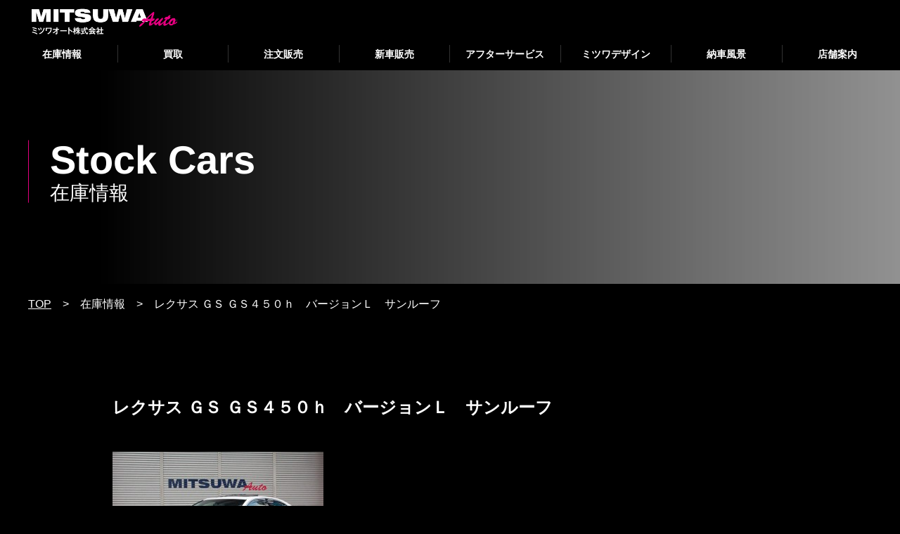

--- FILE ---
content_type: text/html; charset=UTF-8
request_url: https://mitsuwa-auto.com/stocklist/3120/
body_size: 8151
content:
<!DOCTYPE html>
<html dir="ltr" lang="ja" xmlns="http://www.w3.org/1999/xhtml" xmlns:og="http://ogp.me/ns#" xmlns:fb="http://www.facebook.com/2008/fbml">
<head>
<meta charset="UTF-8" />

		<meta http-equiv="x-ua-compatible" content="ie=edge">
		<meta property="og:url" content="https://mitsuwa-auto.com/stocklist/3120/">
		<meta property="og:site_name" content="ミツワオート">
		<meta property="og:image" content="/common_2020/img/ogp-image.png?1768989682">
		<meta property="og:locale" content="ja_JP">
		<!--<meta property="fb:admins" content="">
		<meta property="fb:app_id" content="">-->
		<link rel="preload" as="style" href="/common_2020/css/import.css?1768989682">
		<link rel="preload" as="style" href="/lib/html5bp-8.0.0/html5bp.min.css">
		<link rel="preload" as="style" href="/lib/normalize-8.0.1/normalize.min.css">
		<link rel="preload" as="style" href="/lib/slick-1.8.1/slick.min.css">
		<link rel="preload" as="style" href="/lib/css/common.min.css">
		<link rel="preload" as="style" href="/common_2020/css/main.min.css">
		<meta name="viewport" content="width=device-width, initial-scale=1">
		<link rel="shortcut icon" href="/common_2020/img/favicon.ico?1768989682" />
		<link rel="apple-touch-icon" sizes="180x180" href="/apple-touch-icon.png" />
		<link rel="manifest" href="/site.webmanifest" />
		<link rel="stylesheet" href="/common_2020/css/import.css?1768989682">
		<link rel="manifest" href="site.webmanifest">
		<script src="/lib/modernizr-3.11.2/modernizr.min.js" defer></script>
		<script src="https://code.jquery.com/jquery-3.6.4.min.js" integrity="sha256-oP6HI9z1XaZNBrJURtCoUT5SUnxFr8s3BzRl+cbzUq8=" crossorigin="anonymous" defer></script>
		<script src="/lib/support-util/support-util.min.js" defer></script>
		<script src="/common_2020/js/init.js" defer></script>
		<meta name="format-detection" content="telephone=no">

		<!-- Google tag (gtag.js) -->
		<script async src="https://www.googletagmanager.com/gtag/js?id=G-Z7GETHLFL3"></script>
		<script>
			window.dataLayer = window.dataLayer || [];
			function gtag(){dataLayer.push(arguments);}
			gtag('js', new Date());

			gtag('config', 'UA-829518-50');
			gtag('config', 'G-Z7GETHLFL3');
		</script>
<meta name="description" content="国産・輸入中古車カーディーラー、ミツワオート株式会社です。品質と安心にこだわり、万が一のトラブルにも国家資格2級整備士のスタッフが敏速に対応いたします。" />
<meta name="keywords" content="ミツワオート,mitsuwa-auto,ポルシェ" />
<title>レクサス ＧＳ ＧＳ４５０ｈ　バージョンＬ　サンルーフ　 ｜ ミツワオート</title>
<meta name='robots' content='max-image-preview:large' />
	<style>img:is([sizes="auto" i], [sizes^="auto," i]) { contain-intrinsic-size: 3000px 1500px }</style>
	<link rel="alternate" type="application/rss+xml" title="ミツワオート &raquo; レクサス ＧＳ ＧＳ４５０ｈ　バージョンＬ　サンルーフ　 のコメントのフィード" href="https://mitsuwa-auto.com/stocklist/3120/feed/" />
<script type="text/javascript">
/* <![CDATA[ */
window._wpemojiSettings = {"baseUrl":"https:\/\/s.w.org\/images\/core\/emoji\/16.0.1\/72x72\/","ext":".png","svgUrl":"https:\/\/s.w.org\/images\/core\/emoji\/16.0.1\/svg\/","svgExt":".svg","source":{"concatemoji":"https:\/\/mitsuwa-auto.com\/wp\/wp-includes\/js\/wp-emoji-release.min.js?ver=6.8.3"}};
/*! This file is auto-generated */
!function(s,n){var o,i,e;function c(e){try{var t={supportTests:e,timestamp:(new Date).valueOf()};sessionStorage.setItem(o,JSON.stringify(t))}catch(e){}}function p(e,t,n){e.clearRect(0,0,e.canvas.width,e.canvas.height),e.fillText(t,0,0);var t=new Uint32Array(e.getImageData(0,0,e.canvas.width,e.canvas.height).data),a=(e.clearRect(0,0,e.canvas.width,e.canvas.height),e.fillText(n,0,0),new Uint32Array(e.getImageData(0,0,e.canvas.width,e.canvas.height).data));return t.every(function(e,t){return e===a[t]})}function u(e,t){e.clearRect(0,0,e.canvas.width,e.canvas.height),e.fillText(t,0,0);for(var n=e.getImageData(16,16,1,1),a=0;a<n.data.length;a++)if(0!==n.data[a])return!1;return!0}function f(e,t,n,a){switch(t){case"flag":return n(e,"\ud83c\udff3\ufe0f\u200d\u26a7\ufe0f","\ud83c\udff3\ufe0f\u200b\u26a7\ufe0f")?!1:!n(e,"\ud83c\udde8\ud83c\uddf6","\ud83c\udde8\u200b\ud83c\uddf6")&&!n(e,"\ud83c\udff4\udb40\udc67\udb40\udc62\udb40\udc65\udb40\udc6e\udb40\udc67\udb40\udc7f","\ud83c\udff4\u200b\udb40\udc67\u200b\udb40\udc62\u200b\udb40\udc65\u200b\udb40\udc6e\u200b\udb40\udc67\u200b\udb40\udc7f");case"emoji":return!a(e,"\ud83e\udedf")}return!1}function g(e,t,n,a){var r="undefined"!=typeof WorkerGlobalScope&&self instanceof WorkerGlobalScope?new OffscreenCanvas(300,150):s.createElement("canvas"),o=r.getContext("2d",{willReadFrequently:!0}),i=(o.textBaseline="top",o.font="600 32px Arial",{});return e.forEach(function(e){i[e]=t(o,e,n,a)}),i}function t(e){var t=s.createElement("script");t.src=e,t.defer=!0,s.head.appendChild(t)}"undefined"!=typeof Promise&&(o="wpEmojiSettingsSupports",i=["flag","emoji"],n.supports={everything:!0,everythingExceptFlag:!0},e=new Promise(function(e){s.addEventListener("DOMContentLoaded",e,{once:!0})}),new Promise(function(t){var n=function(){try{var e=JSON.parse(sessionStorage.getItem(o));if("object"==typeof e&&"number"==typeof e.timestamp&&(new Date).valueOf()<e.timestamp+604800&&"object"==typeof e.supportTests)return e.supportTests}catch(e){}return null}();if(!n){if("undefined"!=typeof Worker&&"undefined"!=typeof OffscreenCanvas&&"undefined"!=typeof URL&&URL.createObjectURL&&"undefined"!=typeof Blob)try{var e="postMessage("+g.toString()+"("+[JSON.stringify(i),f.toString(),p.toString(),u.toString()].join(",")+"));",a=new Blob([e],{type:"text/javascript"}),r=new Worker(URL.createObjectURL(a),{name:"wpTestEmojiSupports"});return void(r.onmessage=function(e){c(n=e.data),r.terminate(),t(n)})}catch(e){}c(n=g(i,f,p,u))}t(n)}).then(function(e){for(var t in e)n.supports[t]=e[t],n.supports.everything=n.supports.everything&&n.supports[t],"flag"!==t&&(n.supports.everythingExceptFlag=n.supports.everythingExceptFlag&&n.supports[t]);n.supports.everythingExceptFlag=n.supports.everythingExceptFlag&&!n.supports.flag,n.DOMReady=!1,n.readyCallback=function(){n.DOMReady=!0}}).then(function(){return e}).then(function(){var e;n.supports.everything||(n.readyCallback(),(e=n.source||{}).concatemoji?t(e.concatemoji):e.wpemoji&&e.twemoji&&(t(e.twemoji),t(e.wpemoji)))}))}((window,document),window._wpemojiSettings);
/* ]]> */
</script>
<style id='wp-emoji-styles-inline-css' type='text/css'>

	img.wp-smiley, img.emoji {
		display: inline !important;
		border: none !important;
		box-shadow: none !important;
		height: 1em !important;
		width: 1em !important;
		margin: 0 0.07em !important;
		vertical-align: -0.1em !important;
		background: none !important;
		padding: 0 !important;
	}
</style>
<link rel='stylesheet' id='wp-block-library-css' href='https://mitsuwa-auto.com/wp/wp-includes/css/dist/block-library/style.min.css?ver=6.8.3' type='text/css' media='all' />
<style id='classic-theme-styles-inline-css' type='text/css'>
/*! This file is auto-generated */
.wp-block-button__link{color:#fff;background-color:#32373c;border-radius:9999px;box-shadow:none;text-decoration:none;padding:calc(.667em + 2px) calc(1.333em + 2px);font-size:1.125em}.wp-block-file__button{background:#32373c;color:#fff;text-decoration:none}
</style>
<style id='global-styles-inline-css' type='text/css'>
:root{--wp--preset--aspect-ratio--square: 1;--wp--preset--aspect-ratio--4-3: 4/3;--wp--preset--aspect-ratio--3-4: 3/4;--wp--preset--aspect-ratio--3-2: 3/2;--wp--preset--aspect-ratio--2-3: 2/3;--wp--preset--aspect-ratio--16-9: 16/9;--wp--preset--aspect-ratio--9-16: 9/16;--wp--preset--color--black: #000000;--wp--preset--color--cyan-bluish-gray: #abb8c3;--wp--preset--color--white: #ffffff;--wp--preset--color--pale-pink: #f78da7;--wp--preset--color--vivid-red: #cf2e2e;--wp--preset--color--luminous-vivid-orange: #ff6900;--wp--preset--color--luminous-vivid-amber: #fcb900;--wp--preset--color--light-green-cyan: #7bdcb5;--wp--preset--color--vivid-green-cyan: #00d084;--wp--preset--color--pale-cyan-blue: #8ed1fc;--wp--preset--color--vivid-cyan-blue: #0693e3;--wp--preset--color--vivid-purple: #9b51e0;--wp--preset--gradient--vivid-cyan-blue-to-vivid-purple: linear-gradient(135deg,rgba(6,147,227,1) 0%,rgb(155,81,224) 100%);--wp--preset--gradient--light-green-cyan-to-vivid-green-cyan: linear-gradient(135deg,rgb(122,220,180) 0%,rgb(0,208,130) 100%);--wp--preset--gradient--luminous-vivid-amber-to-luminous-vivid-orange: linear-gradient(135deg,rgba(252,185,0,1) 0%,rgba(255,105,0,1) 100%);--wp--preset--gradient--luminous-vivid-orange-to-vivid-red: linear-gradient(135deg,rgba(255,105,0,1) 0%,rgb(207,46,46) 100%);--wp--preset--gradient--very-light-gray-to-cyan-bluish-gray: linear-gradient(135deg,rgb(238,238,238) 0%,rgb(169,184,195) 100%);--wp--preset--gradient--cool-to-warm-spectrum: linear-gradient(135deg,rgb(74,234,220) 0%,rgb(151,120,209) 20%,rgb(207,42,186) 40%,rgb(238,44,130) 60%,rgb(251,105,98) 80%,rgb(254,248,76) 100%);--wp--preset--gradient--blush-light-purple: linear-gradient(135deg,rgb(255,206,236) 0%,rgb(152,150,240) 100%);--wp--preset--gradient--blush-bordeaux: linear-gradient(135deg,rgb(254,205,165) 0%,rgb(254,45,45) 50%,rgb(107,0,62) 100%);--wp--preset--gradient--luminous-dusk: linear-gradient(135deg,rgb(255,203,112) 0%,rgb(199,81,192) 50%,rgb(65,88,208) 100%);--wp--preset--gradient--pale-ocean: linear-gradient(135deg,rgb(255,245,203) 0%,rgb(182,227,212) 50%,rgb(51,167,181) 100%);--wp--preset--gradient--electric-grass: linear-gradient(135deg,rgb(202,248,128) 0%,rgb(113,206,126) 100%);--wp--preset--gradient--midnight: linear-gradient(135deg,rgb(2,3,129) 0%,rgb(40,116,252) 100%);--wp--preset--font-size--small: 13px;--wp--preset--font-size--medium: 20px;--wp--preset--font-size--large: 36px;--wp--preset--font-size--x-large: 42px;--wp--preset--spacing--20: 0.44rem;--wp--preset--spacing--30: 0.67rem;--wp--preset--spacing--40: 1rem;--wp--preset--spacing--50: 1.5rem;--wp--preset--spacing--60: 2.25rem;--wp--preset--spacing--70: 3.38rem;--wp--preset--spacing--80: 5.06rem;--wp--preset--shadow--natural: 6px 6px 9px rgba(0, 0, 0, 0.2);--wp--preset--shadow--deep: 12px 12px 50px rgba(0, 0, 0, 0.4);--wp--preset--shadow--sharp: 6px 6px 0px rgba(0, 0, 0, 0.2);--wp--preset--shadow--outlined: 6px 6px 0px -3px rgba(255, 255, 255, 1), 6px 6px rgba(0, 0, 0, 1);--wp--preset--shadow--crisp: 6px 6px 0px rgba(0, 0, 0, 1);}:where(.is-layout-flex){gap: 0.5em;}:where(.is-layout-grid){gap: 0.5em;}body .is-layout-flex{display: flex;}.is-layout-flex{flex-wrap: wrap;align-items: center;}.is-layout-flex > :is(*, div){margin: 0;}body .is-layout-grid{display: grid;}.is-layout-grid > :is(*, div){margin: 0;}:where(.wp-block-columns.is-layout-flex){gap: 2em;}:where(.wp-block-columns.is-layout-grid){gap: 2em;}:where(.wp-block-post-template.is-layout-flex){gap: 1.25em;}:where(.wp-block-post-template.is-layout-grid){gap: 1.25em;}.has-black-color{color: var(--wp--preset--color--black) !important;}.has-cyan-bluish-gray-color{color: var(--wp--preset--color--cyan-bluish-gray) !important;}.has-white-color{color: var(--wp--preset--color--white) !important;}.has-pale-pink-color{color: var(--wp--preset--color--pale-pink) !important;}.has-vivid-red-color{color: var(--wp--preset--color--vivid-red) !important;}.has-luminous-vivid-orange-color{color: var(--wp--preset--color--luminous-vivid-orange) !important;}.has-luminous-vivid-amber-color{color: var(--wp--preset--color--luminous-vivid-amber) !important;}.has-light-green-cyan-color{color: var(--wp--preset--color--light-green-cyan) !important;}.has-vivid-green-cyan-color{color: var(--wp--preset--color--vivid-green-cyan) !important;}.has-pale-cyan-blue-color{color: var(--wp--preset--color--pale-cyan-blue) !important;}.has-vivid-cyan-blue-color{color: var(--wp--preset--color--vivid-cyan-blue) !important;}.has-vivid-purple-color{color: var(--wp--preset--color--vivid-purple) !important;}.has-black-background-color{background-color: var(--wp--preset--color--black) !important;}.has-cyan-bluish-gray-background-color{background-color: var(--wp--preset--color--cyan-bluish-gray) !important;}.has-white-background-color{background-color: var(--wp--preset--color--white) !important;}.has-pale-pink-background-color{background-color: var(--wp--preset--color--pale-pink) !important;}.has-vivid-red-background-color{background-color: var(--wp--preset--color--vivid-red) !important;}.has-luminous-vivid-orange-background-color{background-color: var(--wp--preset--color--luminous-vivid-orange) !important;}.has-luminous-vivid-amber-background-color{background-color: var(--wp--preset--color--luminous-vivid-amber) !important;}.has-light-green-cyan-background-color{background-color: var(--wp--preset--color--light-green-cyan) !important;}.has-vivid-green-cyan-background-color{background-color: var(--wp--preset--color--vivid-green-cyan) !important;}.has-pale-cyan-blue-background-color{background-color: var(--wp--preset--color--pale-cyan-blue) !important;}.has-vivid-cyan-blue-background-color{background-color: var(--wp--preset--color--vivid-cyan-blue) !important;}.has-vivid-purple-background-color{background-color: var(--wp--preset--color--vivid-purple) !important;}.has-black-border-color{border-color: var(--wp--preset--color--black) !important;}.has-cyan-bluish-gray-border-color{border-color: var(--wp--preset--color--cyan-bluish-gray) !important;}.has-white-border-color{border-color: var(--wp--preset--color--white) !important;}.has-pale-pink-border-color{border-color: var(--wp--preset--color--pale-pink) !important;}.has-vivid-red-border-color{border-color: var(--wp--preset--color--vivid-red) !important;}.has-luminous-vivid-orange-border-color{border-color: var(--wp--preset--color--luminous-vivid-orange) !important;}.has-luminous-vivid-amber-border-color{border-color: var(--wp--preset--color--luminous-vivid-amber) !important;}.has-light-green-cyan-border-color{border-color: var(--wp--preset--color--light-green-cyan) !important;}.has-vivid-green-cyan-border-color{border-color: var(--wp--preset--color--vivid-green-cyan) !important;}.has-pale-cyan-blue-border-color{border-color: var(--wp--preset--color--pale-cyan-blue) !important;}.has-vivid-cyan-blue-border-color{border-color: var(--wp--preset--color--vivid-cyan-blue) !important;}.has-vivid-purple-border-color{border-color: var(--wp--preset--color--vivid-purple) !important;}.has-vivid-cyan-blue-to-vivid-purple-gradient-background{background: var(--wp--preset--gradient--vivid-cyan-blue-to-vivid-purple) !important;}.has-light-green-cyan-to-vivid-green-cyan-gradient-background{background: var(--wp--preset--gradient--light-green-cyan-to-vivid-green-cyan) !important;}.has-luminous-vivid-amber-to-luminous-vivid-orange-gradient-background{background: var(--wp--preset--gradient--luminous-vivid-amber-to-luminous-vivid-orange) !important;}.has-luminous-vivid-orange-to-vivid-red-gradient-background{background: var(--wp--preset--gradient--luminous-vivid-orange-to-vivid-red) !important;}.has-very-light-gray-to-cyan-bluish-gray-gradient-background{background: var(--wp--preset--gradient--very-light-gray-to-cyan-bluish-gray) !important;}.has-cool-to-warm-spectrum-gradient-background{background: var(--wp--preset--gradient--cool-to-warm-spectrum) !important;}.has-blush-light-purple-gradient-background{background: var(--wp--preset--gradient--blush-light-purple) !important;}.has-blush-bordeaux-gradient-background{background: var(--wp--preset--gradient--blush-bordeaux) !important;}.has-luminous-dusk-gradient-background{background: var(--wp--preset--gradient--luminous-dusk) !important;}.has-pale-ocean-gradient-background{background: var(--wp--preset--gradient--pale-ocean) !important;}.has-electric-grass-gradient-background{background: var(--wp--preset--gradient--electric-grass) !important;}.has-midnight-gradient-background{background: var(--wp--preset--gradient--midnight) !important;}.has-small-font-size{font-size: var(--wp--preset--font-size--small) !important;}.has-medium-font-size{font-size: var(--wp--preset--font-size--medium) !important;}.has-large-font-size{font-size: var(--wp--preset--font-size--large) !important;}.has-x-large-font-size{font-size: var(--wp--preset--font-size--x-large) !important;}
:where(.wp-block-post-template.is-layout-flex){gap: 1.25em;}:where(.wp-block-post-template.is-layout-grid){gap: 1.25em;}
:where(.wp-block-columns.is-layout-flex){gap: 2em;}:where(.wp-block-columns.is-layout-grid){gap: 2em;}
:root :where(.wp-block-pullquote){font-size: 1.5em;line-height: 1.6;}
</style>
<link rel='stylesheet' id='contact-form-7-css' href='https://mitsuwa-auto.com/wp/wp-content/plugins/contact-form-7/includes/css/styles.css?ver=6.1' type='text/css' media='all' />
<link rel="https://api.w.org/" href="https://mitsuwa-auto.com/wp-json/" /><link rel="EditURI" type="application/rsd+xml" title="RSD" href="https://mitsuwa-auto.com/wp/xmlrpc.php?rsd" />
<link rel="canonical" href="https://mitsuwa-auto.com/stocklist/3120/" />
<link rel='shortlink' href='https://mitsuwa-auto.com/?p=3120' />
<link rel="alternate" title="oEmbed (JSON)" type="application/json+oembed" href="https://mitsuwa-auto.com/wp-json/oembed/1.0/embed?url=https%3A%2F%2Fmitsuwa-auto.com%2Fstocklist%2F3120%2F" />
<link rel="alternate" title="oEmbed (XML)" type="text/xml+oembed" href="https://mitsuwa-auto.com/wp-json/oembed/1.0/embed?url=https%3A%2F%2Fmitsuwa-auto.com%2Fstocklist%2F3120%2F&#038;format=xml" />
<link rel="icon" href="https://mitsuwa-auto.com/wp/wp-content/uploads/2025/07/cropped-web-app-manifest-512x512-1-32x32.png" sizes="32x32" />
<link rel="icon" href="https://mitsuwa-auto.com/wp/wp-content/uploads/2025/07/cropped-web-app-manifest-512x512-1-192x192.png" sizes="192x192" />
<link rel="apple-touch-icon" href="https://mitsuwa-auto.com/wp/wp-content/uploads/2025/07/cropped-web-app-manifest-512x512-1-180x180.png" />
<meta name="msapplication-TileImage" content="https://mitsuwa-auto.com/wp/wp-content/uploads/2025/07/cropped-web-app-manifest-512x512-1-270x270.png" />
</head>

<body>
<div id="allwrapper">
        <header id="headerblock" class="header">
            <div class="header__contentswidth">
                <h1 class="sitename">
                    <a href="/">ミツワオート</a>
                </h1>
                <div class="headermenuicon" id="menuicon">
                    <div class="icon">
                        <span class="top"></span>
                        <span class="middle"></span>
                        <span class="bottom"></span>
                    </div>
                </div>
                <nav id="headermenublock" class="headermenu" data-gacategory="headermenu">
                    <div class="headermenuwrapper" id="headermenuwrapper">
                        <ul class="headermainmenu" id="headermainmenu">
                            <li><a href="/stocklist/">在庫情報</a></li>
                            <li><a href="/buyback/">買取</a></li>
                            <li><a href="/order/">注文販売</a></li>
                            <li><a href="/newcar/">新車販売</a></li>
							<li><a href="/afterservice/">アフターサービス</a></li>
                            <li><a href="/design/">ミツワデザイン</a></li>
                            <li><a href="/voice/">納車風景</a></li>
                            <li><a href="/store-introduction/">店舗案内</a></li>
							<!-- <li><a href="/">問い合わせ</a></li> -->
                        </ul>
                    </div>
                </nav>
            </div>
        </header>

	<div id="scrollblock" class="stocklist">
		<div id="scrollwrapperblock" class="scrollwrapper">
			<header id="contentsheaderblock" class="contentsheader">
				<div class="contentswidth">
					<h1 class="contentsheader__header">Stock Cars <span class="contentsheader__sub">在庫情報</span></h1>
				</div>
			</header>
			<nav class="posmenu">
				<div class="contentswidth"> <a href="<br />
<b>Warning</b>:  Undefined variable $site_root in <b>/home/days05/mitsuwa-auto.com/public_html/wp/wp-content/themes/mitsuwaauto2025/single-stocklist.php</b> on line <b>20</b><br />
">TOP</a>　&gt;　<span>在庫情報</span>　&gt;　<span>レクサス ＧＳ ＧＳ４５０ｈ　バージョンＬ　サンルーフ　</span></div>
			</nav>
			<main id="contentsblock" class="contents">
				<section class="contentsbody">
					<div class="contentswidth__narrow s-ef fadein s-ef-v">
						<div id="maincontentsblock" class="gazou100">
							<h2 class="maintitle">レクサス ＧＳ ＧＳ４５０ｈ　バージョンＬ　サンルーフ　</h2>
							
														
							<p><a href="https://mitsuwa-auto.com/wp/wp-content/uploads/2017/08/IMG_9717.jpg"><img fetchpriority="high" decoding="async" class="alignnone size-medium wp-image-3643" src="https://mitsuwa-auto.com/wp/wp-content/uploads/2017/08/IMG_9717-300x200.jpg" alt="IMG_9717" width="300" height="200" srcset="https://mitsuwa-auto.com/wp/wp-content/uploads/2017/08/IMG_9717-300x200.jpg 300w, https://mitsuwa-auto.com/wp/wp-content/uploads/2017/08/IMG_9717-1024x682.jpg 1024w" sizes="(max-width: 300px) 100vw, 300px" /></a></p><p><em>年式（初度登録）平成２４年</em></p><ul><li><em>走行５５０００</em>Km</li><li><em>排気３５００ｃｃ</em></li><li><em>車検Ｈ３１年５月</em></li><li>黒革エアーＳ・コンビハン・ＨＤＤナビ地デジＢカメラ・ＬＥＤヘッド・クリアランスソナー</li></ul><p>&nbsp;</p>							
							
							<p>
								<div class="stocklist-top">
									<div class="price">
										<span>SOLD OUT</span>
																													</div>
								</div>
							</p>

							<a href='http://www.goo-net.com/usedcar/spread/goo/15/700020260330170806003.html' target="_blank" class="button">詳細はこちら</a></p>
							
							
							</div>
							</div>
							</div>
							
						</div>
					</div>
				</section>
			</main>
		</div>
	</div>



				<footer id="footerblock" class="footer">
					<div class="footer-copy">
						心からの安心と満足を——万が一のトラブルにも国家資格2級整備士のスタッフが敏速に対応いたします
					</div>
                    <nav id="footermenuwblock" class="footermenuwrapper">
                        <ul class="footermenu">
							<li><a href="/stocklist/">在庫情報</a></li>
                            <li><a href="/buyback/">買取</a></li>
                            <li><a href="/order/">注文販売</a></li>
                            <li><a href="/newcar/">新車販売</a></li>
							<li><a href="/afterservice/">アフターサービス</a></li>
                            <li><a href="/design/">ミツワデザイン</a></li>
                            <li><a href="/voice/">納車風景</a></li>
                            <li><a href="/store-introduction/">店舗案内</a></li>
							<!-- <li><a href="/">問い合わせ</a></li> -->
						</ul>
                    </nav>
					<div class="contentswidth">
						<div class="footer__information">
							<div class="footer__information--logo">
								<h2>
									<a href="/">
										<img src="/common_2020/img/footer-logo.png" alt="ミツワオート株式会社">
									</a>
								</h2>
								<div class="footer__contents__snsblock">
									<ul>
										<li><a href="https://www.facebook.com/mitsuwaautotoyama/" target="_blank"><img src="/common_2020/img/facebook.png" alt="facebook"></a></li>
										<li><a href="https://www.instagram.com/mitsuwaauto/" target="_blank"><img src="/common_2020/img/instagram.png" alt="instagram"></a></li>
									</ul>
								</div>
							</div>
                            <address class="footer__information--address">
                                <p>
									〒485-0077 愛知県小牧市西之島1868<br class="pcnone">（名神高速小牧インターより車で2分）<br>
									TEL. 0568-41-2210　FAX. 0568-41-2220<br>
									mitsuwa-auto@nifty.com
								</p>
								<small>Copyright &#169; 2013 MITSUWA AUTO. All rights reserved.</small>
                            </address>
						</div>
					</div>
				</footer></div>
<script src="/lib/plugins/plugins.min.js" defer></script>
<script src="/lib/jquery.easing-1.3/jquery.easing.1.3.min.js" defer></script>
<script src="/lib/slick-1.8.1/slick.min.js" defer></script>
<script src="/lib/fancybox-3.5.7/jquery.fancybox.min.js" defer></script>
<script src="/lib/lozad-1.10.0/lozad.min.js"></script>
<script src="/common_2020/js/main.js?1768989682" defer></script>
<script type="text/javascript">
	const lozadObserver = lozad('.lozad', {
		rootMargin: '100px',
	});
	lozadObserver.observe();
</script><script type="speculationrules">
{"prefetch":[{"source":"document","where":{"and":[{"href_matches":"\/*"},{"not":{"href_matches":["\/wp\/wp-*.php","\/wp\/wp-admin\/*","\/wp\/wp-content\/uploads\/*","\/wp\/wp-content\/*","\/wp\/wp-content\/plugins\/*","\/wp\/wp-content\/themes\/mitsuwaauto2025\/*","\/*\\?(.+)"]}},{"not":{"selector_matches":"a[rel~=\"nofollow\"]"}},{"not":{"selector_matches":".no-prefetch, .no-prefetch a"}}]},"eagerness":"conservative"}]}
</script>
<script type="text/javascript" src="https://mitsuwa-auto.com/wp/wp-includes/js/dist/hooks.min.js?ver=4d63a3d491d11ffd8ac6" id="wp-hooks-js"></script>
<script type="text/javascript" src="https://mitsuwa-auto.com/wp/wp-includes/js/dist/i18n.min.js?ver=5e580eb46a90c2b997e6" id="wp-i18n-js"></script>
<script type="text/javascript" id="wp-i18n-js-after">
/* <![CDATA[ */
wp.i18n.setLocaleData( { 'text direction\u0004ltr': [ 'ltr' ] } );
/* ]]> */
</script>
<script type="text/javascript" src="https://mitsuwa-auto.com/wp/wp-content/plugins/contact-form-7/includes/swv/js/index.js?ver=6.1" id="swv-js"></script>
<script type="text/javascript" id="contact-form-7-js-translations">
/* <![CDATA[ */
( function( domain, translations ) {
	var localeData = translations.locale_data[ domain ] || translations.locale_data.messages;
	localeData[""].domain = domain;
	wp.i18n.setLocaleData( localeData, domain );
} )( "contact-form-7", {"translation-revision-date":"2025-06-27 09:47:49+0000","generator":"GlotPress\/4.0.1","domain":"messages","locale_data":{"messages":{"":{"domain":"messages","plural-forms":"nplurals=1; plural=0;","lang":"ja_JP"},"This contact form is placed in the wrong place.":["\u3053\u306e\u30b3\u30f3\u30bf\u30af\u30c8\u30d5\u30a9\u30fc\u30e0\u306f\u9593\u9055\u3063\u305f\u4f4d\u7f6e\u306b\u7f6e\u304b\u308c\u3066\u3044\u307e\u3059\u3002"],"Error:":["\u30a8\u30e9\u30fc:"]}},"comment":{"reference":"includes\/js\/index.js"}} );
/* ]]> */
</script>
<script type="text/javascript" id="contact-form-7-js-before">
/* <![CDATA[ */
var wpcf7 = {
    "api": {
        "root": "https:\/\/mitsuwa-auto.com\/wp-json\/",
        "namespace": "contact-form-7\/v1"
    }
};
/* ]]> */
</script>
<script type="text/javascript" src="https://mitsuwa-auto.com/wp/wp-content/plugins/contact-form-7/includes/js/index.js?ver=6.1" id="contact-form-7-js"></script>
</body>
</html>

--- FILE ---
content_type: text/css
request_url: https://mitsuwa-auto.com/common_2020/css/mediaquery.min.css?250709_5
body_size: 3008
content:
@charset "UTF-8";@media only screen and (max-width:768px){html{height:auto;overflow-x:auto}body{height:auto;font-size:1.4rem}#allwrapperblock{height:auto}#scrollblock{height:auto;overflow:auto}.scrollwrapper{width:100%;padding-top:75px}.header{position:fixed;z-index:100;min-width:0}.header__contentswidth{position:relative;width:100%;max-width:initial;height:75px}.header .sitename{position:absolute;left:4%;top:50%;-webkit-transform:translateY(-50%);transform:translateY(-50%);width:100%;height:100%;z-index:1}.header .sitename a{display:block;width:100%;height:100%}.header .headermenuicon{display:block;position:absolute;right:10px;top:50%;-webkit-transform:translateY(-50%);transform:translateY(-50%);width:40px;height:40px;padding:5px 0;margin:0;font-size:1rem;z-index:2}.header .headermenuicon .icon{position:relative;width:30px;height:30px;margin:0 auto 3px}.header .headermenuicon .icon span{display:inline-block;position:absolute;left:40%;-webkit-transform:translateX(-50%);transform:translateX(-50%);width:100%;height:3px;background-color:#fff;-webkit-transition:all 0.4s;transition:all 0.4s}.header .headermenuicon .icon .top{top:0}.header .headermenuicon .icon .middle{top:13.5px}.header .headermenuicon .icon .bottom{bottom:0}.header .headermenuicon .menu{color:#fff;font-size:1.2rem}.header .headermenuicon.is-open .icon span{width:120%}.header .headermenuicon.is-open .icon .top{-webkit-transform:translate3d(-17px,13px,0) rotate(45deg);transform:translate3d(-17px,13px,0) rotate(45deg)}.header .headermenuicon.is-open .icon .middle{-webkit-transform:translate3d(-17px,0,0) rotate(-45deg);transform:translate3d(-17px,0,0) rotate(-45deg)}.header .headermenuicon.is-open .icon .bottom{display:none}.header .headermenu{display:none;position:absolute;left:0;top:100%;-webkit-transform:none;transform:none;width:100%;max-width:initial;background-color:rgba(0,0,0,0.75)}.header .headermenuwrapper:after{content:"";display:block;clear:both}.header .headermainmenu{-webkit-box-pack:center;-ms-flex-pack:center;justify-content:center;max-width:initial;float:none;margin:0;padding:7px 15px;height:auto}.header .headermainmenu li{width:100%;border-bottom:1px dashed #fff}.header .headermainmenu li:last-child{border-bottom:none}.header .headermainmenu li a{display:block;min-width:initial;height:auto;font-size:1.4rem;font-weight:normal;line-height:2.4;padding:10px 0}.contents{position:relative}.footer{width:100%;padding:20px 0}.footer-copy{font-size:1.4rem;padding:15px}.footer .contentswidth{width:100%;max-width:initial;padding:0 15px}.footer .footermenuwrapper{width:100%;height:auto}.footer .footermenu{position:static;-webkit-transform:none;transform:none;-ms-flex-wrap:wrap;flex-wrap:wrap;max-width:initial}.footer .footermenu li{width:50%;border-bottom:1px solid #fff}.footer .footermenu li:nth-child(2n){border-left:1px solid #fff}.footer .footermenu li:nth-last-child(2){border-bottom:1px solid #fff}.footer .footermenu li a{padding:15px 0;font-weight:200}.footer__contents{-webkit-box-orient:vertical;-webkit-box-direction:reverse;-ms-flex-direction:column-reverse;flex-direction:column-reverse;width:100%;padding:30px 0;margin:0 0 30px 0}.footer__contents__tagline{-webkit-box-flex:0;-ms-flex:none;flex:none;width:100%}.footer__contents__snsblock{-webkit-box-flex:0;-ms-flex:none;flex:none;width:100%;margin:0 0 20px}.footer__contents__snsblock ul{display:-webkit-box;display:-ms-flexbox;display:flex;-ms-flex-pack:distribute;justify-content:space-around;-webkit-box-align:center;-ms-flex-align:center;align-items:center;width:80%;margin:0 auto}.footer__contents__snsblock ul li{width:35px}.footer__contents__snsblock ul li img{width:100%}.footer__information{margin:30px 0 0 0}.footer__information--logo{width:100%;text-align:center}.footer__information--address{width:100%}.footer__information--address p{font-size:1.2rem;margin-bottom:20px}.footer small{font-size:10px;font-size:1rem}.pagetop{display:block;bottom:10px;right:10px}.posmenu{clear:both;display:none}.contentsheader{height:auto;padding:25px 15px 15px 4%;background-size:120%}.contentsheader__header{margin:0;padding:0 0 0 15px;font-size:2.4rem}.contentsheader__sub{font-size:1.4rem}.contentsbody{padding:30px 15px}.contentsbody_2{padding:30px 0}.contentsbody-news{padding:80px 15px}.contentsbody-buyback{padding:30px 15px}.contentsbody-buyback_2{padding:0}.contentsbody-top{padding:30px 15px 0}.contentsbody-stocklist{padding:25px 15px}.contentswidth{width:100%}.contentswidth__narrow{width:100%}.flex4{display:block}.flex5{display:block}.buttonbox{margin:25px 0 0}.top .title{margin:0 0 25px}.top .maintitle{font-size:2.6rem;padding-right:15px;line-height:1}.top .maintitle2{font-size:2.6rem;padding-left:15px;line-height:1}.top .subtitle{font-size:1.8rem;padding-left:15px}.top .subtitle2{font-size:1.8rem;padding-right:15px}.top .mv{height:100%}.top .mv-slide img{width:100%;height:100%}.top .mv-logo{margin-bottom:25px;width:100%}.top .mv-logo img{width:75%;height:auto}.top .mv-contents{top:70%;left:15px;width:100%;padding-right:30px}.top .mv-copy{font-size:2.5rem;margin-bottom:10px}.top .mv-text{font-size:1.2rem}.top .mv:after{width:200vw;height:768px;top:65%;-webkit-transform:rotate(-5deg);transform:rotate(-5deg)}.top .design-flex{display:block}.top .design-flex-item{width:100%;margin-right:0}.top .design-flex-item_2{width:100%}.top .design-flex-thumb{height:100%}.top .design-contents{width:100%}.top .after-flex{display:block}.top .after-flex-item{width:100%;margin-left:0}.top .after-flex-item_2{width:100%}.top .after-flex-thumb{height:100%}.top .after-contents{width:100%}.top .buy-flex{display:block}.top .buy-flex-item{width:100%;margin-right:0}.top .buy-flex-item_2{width:100%}.top .buy-flex-thumb{height:100%}.top .buy-contents{width:100%}.top .news-list{margin-left:0}.top .delivery-flex{display:block}.top .delivery-flex-item{width:100%;margin-left:0}.top .delivery-flex-item_2{width:100%}.top .delivery-flex-thumb{height:100%}.top .delivery-contents{width:100%}.top .menu-block-title_2 img{height:51px}.newcar .title{margin:0 0 25px}.newcar .maintitle{font-size:2.6rem;padding-right:15px}.newcar .first-flex{display:block}.newcar .first-flex-item{width:100%;margin-right:0}.newcar .first-flex-thumb{height:100%}.newcar .first-contents{width:100%}.newcar .second-flex{display:block}.newcar .second-flex-item{width:100%;margin-left:0}.newcar .second-flex-thumb{height:100%}.newcar .second-contents{width:100%}.afterservice .title{margin:0 0 25px}.afterservice .maintitle{font-size:2.6rem;padding-right:15px}.afterservice .first-flex{display:block}.afterservice .first-flex-item{width:100%;margin-right:0}.afterservice .first-flex-thumb{height:100%}.afterservice .first-flex-copy .copy{width:auto;padding:0 10px 0 20px;margin-bottom:20px;height:50px;font-size:2.4rem;line-height:50px}.afterservice .first-flex-copy .copy-text{width:100%}.afterservice .first-contents{width:100%}.afterservice .second-flex{display:block}.afterservice .second-flex-item{width:100%;margin-left:0}.afterservice .second-flex-thumb{height:100%}.afterservice .second-flex-copy{-webkit-box-orient:horizontal;-webkit-box-direction:normal;-ms-flex-direction:row;flex-direction:row}.afterservice .second-flex-copy .copy{width:auto;padding:0 10px 0 20px;margin-bottom:20px;height:50px;font-size:2.4rem;line-height:50px}.afterservice .second-flex-copy .copy-text{width:100%}.afterservice .second-contents{width:100%}.afterservice .third-flex{display:block}.afterservice .third-flex-item{width:100%;margin-right:0}.afterservice .third-flex-thumb{height:100%}.afterservice .third-contents{width:100%}.store-introduction .maintitle{font-size:2.6rem;margin-bottom:15px}.store-introduction .slide-items img{padding-right:10px;padding-left:10px}.store-introduction .slick-prev{display:none!important}.store-introduction .slick-next{display:none!important}.store-introduction .borderarea{padding:20px 0}.store-introduction .datatable1 th{padding:15px 0 0}.store-introduction .datatable1 td{padding:5px 0 15px}.design .maintitle{font-size:2.6rem;margin-bottom:15px}.design .subtitle{font-size:1.6rem;margin-bottom:5px;padding-left:10px}.design .subtitle-border{border-bottom:1px solid #666666;margin-bottom:15px}.design .menu-block-title{font-size:2rem}.design .menu-block-title span{font-size:1.8rem}.design .menu-block-title_2{font-size:1.2rem!important}.design .flexcontainer--four>*{width:100%}.design .flexcontainer--four .flexcontainer__two{width:100%}.design .flexcontainer--four .flexcontainer__three{width:100%}.design .flexcontainer--five>*{width:31.11%;margin-right:2%}.design .flexcontainer--five>img:nth-child(3n){margin-right:0}.design .flexcontainer--five>:last-of-type{margin-bottom:25px}.design .slide-items-2{margin-top:75px;margin-bottom:40px}.design .slide-items-2 img{padding-right:10px;padding-left:10px}.design .slick-prev{display:none!important}.design .slick-next{display:none!important}.design .button2{padding:15px;width:310px;background:url(../img/button-arrow.png) right 15px top 50%/24px auto no-repeat transparent;font-size:1.4rem}.order .maintitle{font-size:1.8rem;line-height:2.7;margin-bottom:25px}.insurance .maintitle{font-size:1.8rem;line-height:2.7;margin-bottom:25px}.touring .maintitle{font-size:1.8rem;line-height:2.7;margin-bottom:25px}.pccj .maintitle{font-size:1.8rem;line-height:1.15;margin-bottom:25px}.pccj img{margin-bottom:10px}.pccj .flexcontainer{display:-webkit-box;display:-ms-flexbox;display:flex;-ms-flex-wrap:wrap;flex-wrap:wrap;width:100%;margin:0}.pccj .flexcontainer>*{margin:0;padding:0;list-style:none}.pccj .flexcontainer--three>*{width:48.33%;margin-right:1.6%}.buyback-bg_2{background:linear-gradient(-60deg,#e4007f 100%,transparent 0);padding:15px}.buyback .maintitle{font-size:2rem}.buyback .maintitle_2{font-size:2rem;margin-bottom:25px}.buyback .maintitle_2 span{font-size:1.2rem}.buyback .first-flex{display:block}.buyback .first-flex-item{width:100%;margin-right:0}.buyback .first-flex-thumb{height:100%}.buyback .first-flex-copy .copy{width:100%;padding:0 10px 0 20px;margin-bottom:20px;padding-top:10px;height:80px;font-size:2.4rem;line-height:1.25}.buyback .first-flex-copy .copy-text{width:100%}.buyback .first-contents{width:100%}.buyback .wpcf7-checkbox{display:block;margin:0;padding:0}.buyback .wpcf7-checkbox>*{margin-bottom:5px}.buyback .wpcf7-checkbox>*{width:100%}.buyback .first{overflow:initial}.stocklist .maintitle{font-size:2rem;margin-bottom:25px}.stocklist-box{margin-top:50px}.stocklist .flexcontainer--three .flexcontainer__two{width:100%}.stocklist .flexcontainer--three>*{width:100%}.stocklist-top .flexcontainer{display:-webkit-box;display:-ms-flexbox;display:flex;-ms-flex-wrap:wrap;flex-wrap:wrap;width:100%;margin:0}.stocklist-top .flexcontainer>*{margin:0 0 20px;padding:0;list-style:none}.stocklist-top .flexcontainer--four>*{width:48.33%;margin-right:1.6%}.stocklist-top .datatable5 th{width:25%}.stocklist-top .datatable5 td{border-bottom:none}.stocklist-top .datatable5 .gazou{width:100%}.voice .maintitle{font-size:2rem;margin-bottom:25px}.voice-box{margin-top:50px}.voice .datatable5 th{width:25%}.voice .datatable5 td{border-bottom:none}.voice .datatable5 .gazou{width:100%}.must{margin:0 0 5px 10px}.datatable1{display:block;width:100%}.datatable1 tbody,.datatable1 tr{display:block;width:100%}.datatable1 th{display:block;padding:15px 0 0;border-bottom:none}.datatable1 td{display:block;padding:5px 0 15px}.datatable2{display:block;width:100%}.datatable2 tbody,.datatable2 tr{display:block;width:100%}.datatable2 th{display:block}.datatable2 td{display:block}.datatable3{display:block;margin:25px 0}.datatable3 input[type=email],.datatable3 input[type=password],.datatable3 input[type=text]{padding:10px 10px 8px;font-size:1.3rem}.datatable3 select{padding:10px 10px 8px;font-size:1.3rem}.datatable3 tbody,.datatable3 td,.datatable3 th,.datatable3 thead{display:block;width:100%!important}.datatable3 th{padding:0;margin:0 0 15px;position:static;border-bottom:none}.datatable3 th:after{display:none}.datatable3 td{padding:0 0 15px;margin:0 0 15px}.datatable4{display:block;margin:25px 0}.datatable4 tbody,.datatable4 td,.datatable4 th,.datatable4 thead{display:block;width:100%!important}.datatable4 th{padding:0;margin:0 0 15px;position:static;border-bottom:none}.datatable4 th:after{display:none}.datatable4 td{padding:0 0 15px 15px}.datatable5{display:block;width:100%}.datatable5 tbody,.datatable5 tr{display:block;width:100%}.datatable5 th{display:block;padding:15px 0 0;border-bottom:none}.datatable5 td{display:block;padding:5px 0 15px}.mb100px{margin-bottom:50px!important}.mt150px{margin-top:75px!important}.pl150px{padding-left:75px!important}.pr150px{padding-right:75px!important}.pcnone{display:block!important}.spnone{display:none!important}.gazou100 img{width:100%}}@media only screen and (max-width:1320px) and (min-width:768px){.top .mv-logo{left:inherit;right:30px}.top .mv-contents{left:inherit;right:30px;width:600px;font-size:0;position:absolute;z-index:3}.top .mv:after{width:135vw;height:500%;content:"";background-color:rgba(0,0,0,0.6);-webkit-transform:rotate(-66deg);transform:rotate(-66deg);-webkit-transform-origin:top center;transform-origin:top center;position:absolute;top:calc(100% - 532px);left:50%;margin-left:-100vw;z-index:2}}@media only screen and (min-width:1680px){.top .design-flex-item{width:calc(50vw + 410px);margin-right:60px;position:relative}.top .design-flex-item_2{width:calc(50vw + 870px);margin-right:0;position:relative}.top .after-flex-item{width:calc(50vw + 410px);margin-right:0;position:relative}.top .after-flex-item_2{width:calc(50vw + 870px);margin-right:0;position:relative}.top .buy-flex-item{width:calc(50vw + 410px);margin-right:60px;position:relative}.top .buy-flex-item_2{width:calc(50vw + 870px);margin-right:0;position:relative}.top .delivery-flex-item{width:calc(50vw + 410px);margin-right:0;position:relative}.top .delivery-flex-item_2{width:calc(50vw + 870px);margin-right:0;position:relative}.newcar .first-flex-item{width:calc(50vw + 410px);margin-right:60px;position:relative}.newcar .second-flex-item{width:calc(50vw + 410px);margin-right:0;position:relative}.afterservice .first-flex-item{width:calc(50vw + 410px);margin-right:60px;position:relative}.afterservice .second-flex-item{width:calc(50vw + 410px);margin-right:0;position:relative}.afterservice .third-flex-item{width:calc(50vw + 410px);margin-right:60px;position:relative}.buyback .first-flex-item{width:calc(50vw + 410px);margin-right:60px;position:relative}}